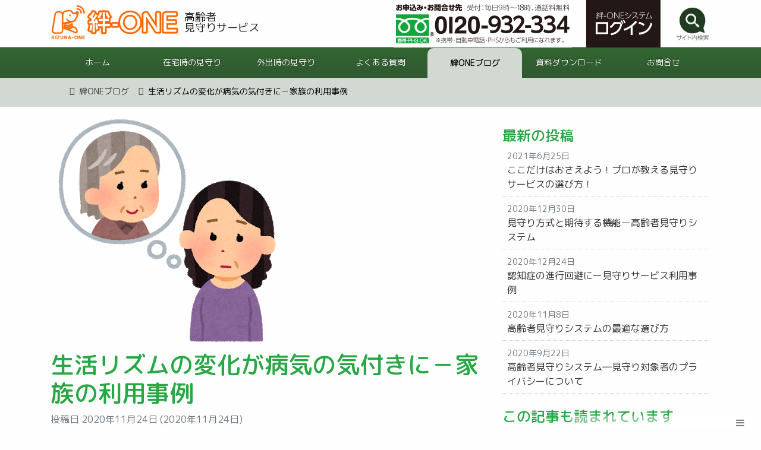

--- FILE ---
content_type: text/html; charset=UTF-8
request_url: https://www.kizuna-one.jp/kizunablog/blog20201124/
body_size: 41640
content:
<!DOCTYPE html>
<html lang="ja">
<head>
	<meta charset="UTF-8">
	<meta name="viewport" content="width=device-width, initial-scale=1, shrink-to-fit=no">
	<link rel="profile" href="http://gmpg.org/xfn/11">
	<!-- Web Font Kit -->	
    <link href="https://fonts.googleapis.com/earlyaccess/roundedmplus1c.css" rel="stylesheet" />    
	<!-- Ionic Icon CDN -->
	<link href="https://code.ionicframework.com/ionicons/2.0.1/css/ionicons.min.css" rel="stylesheet">
    <link rel="stylesheet" href="https://www.kizuna-one.jp/wp-content/themes/kizuna1-theme/assets/css/lightbox.min.css">

	<title>生活リズムの変化が病気の気付きに－家族の利用事例 &#8211; 高齢者見守りサービス「絆ONE」</title>
<meta name='robots' content='max-image-preview:large' />
<link rel="alternate" type="application/rss+xml" title="高齢者見守りサービス「絆ONE」 &raquo; フィード" href="https://www.kizuna-one.jp/feed/" />
<link rel="alternate" type="application/rss+xml" title="高齢者見守りサービス「絆ONE」 &raquo; コメントフィード" href="https://www.kizuna-one.jp/comments/feed/" />
<script type="text/javascript">
/* <![CDATA[ */
window._wpemojiSettings = {"baseUrl":"https:\/\/s.w.org\/images\/core\/emoji\/15.0.3\/72x72\/","ext":".png","svgUrl":"https:\/\/s.w.org\/images\/core\/emoji\/15.0.3\/svg\/","svgExt":".svg","source":{"concatemoji":"https:\/\/www.kizuna-one.jp\/wp-includes\/js\/wp-emoji-release.min.js?ver=6.6.4"}};
/*! This file is auto-generated */
!function(i,n){var o,s,e;function c(e){try{var t={supportTests:e,timestamp:(new Date).valueOf()};sessionStorage.setItem(o,JSON.stringify(t))}catch(e){}}function p(e,t,n){e.clearRect(0,0,e.canvas.width,e.canvas.height),e.fillText(t,0,0);var t=new Uint32Array(e.getImageData(0,0,e.canvas.width,e.canvas.height).data),r=(e.clearRect(0,0,e.canvas.width,e.canvas.height),e.fillText(n,0,0),new Uint32Array(e.getImageData(0,0,e.canvas.width,e.canvas.height).data));return t.every(function(e,t){return e===r[t]})}function u(e,t,n){switch(t){case"flag":return n(e,"\ud83c\udff3\ufe0f\u200d\u26a7\ufe0f","\ud83c\udff3\ufe0f\u200b\u26a7\ufe0f")?!1:!n(e,"\ud83c\uddfa\ud83c\uddf3","\ud83c\uddfa\u200b\ud83c\uddf3")&&!n(e,"\ud83c\udff4\udb40\udc67\udb40\udc62\udb40\udc65\udb40\udc6e\udb40\udc67\udb40\udc7f","\ud83c\udff4\u200b\udb40\udc67\u200b\udb40\udc62\u200b\udb40\udc65\u200b\udb40\udc6e\u200b\udb40\udc67\u200b\udb40\udc7f");case"emoji":return!n(e,"\ud83d\udc26\u200d\u2b1b","\ud83d\udc26\u200b\u2b1b")}return!1}function f(e,t,n){var r="undefined"!=typeof WorkerGlobalScope&&self instanceof WorkerGlobalScope?new OffscreenCanvas(300,150):i.createElement("canvas"),a=r.getContext("2d",{willReadFrequently:!0}),o=(a.textBaseline="top",a.font="600 32px Arial",{});return e.forEach(function(e){o[e]=t(a,e,n)}),o}function t(e){var t=i.createElement("script");t.src=e,t.defer=!0,i.head.appendChild(t)}"undefined"!=typeof Promise&&(o="wpEmojiSettingsSupports",s=["flag","emoji"],n.supports={everything:!0,everythingExceptFlag:!0},e=new Promise(function(e){i.addEventListener("DOMContentLoaded",e,{once:!0})}),new Promise(function(t){var n=function(){try{var e=JSON.parse(sessionStorage.getItem(o));if("object"==typeof e&&"number"==typeof e.timestamp&&(new Date).valueOf()<e.timestamp+604800&&"object"==typeof e.supportTests)return e.supportTests}catch(e){}return null}();if(!n){if("undefined"!=typeof Worker&&"undefined"!=typeof OffscreenCanvas&&"undefined"!=typeof URL&&URL.createObjectURL&&"undefined"!=typeof Blob)try{var e="postMessage("+f.toString()+"("+[JSON.stringify(s),u.toString(),p.toString()].join(",")+"));",r=new Blob([e],{type:"text/javascript"}),a=new Worker(URL.createObjectURL(r),{name:"wpTestEmojiSupports"});return void(a.onmessage=function(e){c(n=e.data),a.terminate(),t(n)})}catch(e){}c(n=f(s,u,p))}t(n)}).then(function(e){for(var t in e)n.supports[t]=e[t],n.supports.everything=n.supports.everything&&n.supports[t],"flag"!==t&&(n.supports.everythingExceptFlag=n.supports.everythingExceptFlag&&n.supports[t]);n.supports.everythingExceptFlag=n.supports.everythingExceptFlag&&!n.supports.flag,n.DOMReady=!1,n.readyCallback=function(){n.DOMReady=!0}}).then(function(){return e}).then(function(){var e;n.supports.everything||(n.readyCallback(),(e=n.source||{}).concatemoji?t(e.concatemoji):e.wpemoji&&e.twemoji&&(t(e.twemoji),t(e.wpemoji)))}))}((window,document),window._wpemojiSettings);
/* ]]> */
</script>
<style id='wp-emoji-styles-inline-css' type='text/css'>

	img.wp-smiley, img.emoji {
		display: inline !important;
		border: none !important;
		box-shadow: none !important;
		height: 1em !important;
		width: 1em !important;
		margin: 0 0.07em !important;
		vertical-align: -0.1em !important;
		background: none !important;
		padding: 0 !important;
	}
</style>
<link rel='stylesheet' id='wp-block-library-css' href='https://www.kizuna-one.jp/wp-includes/css/dist/block-library/style.min.css?ver=6.6.4' type='text/css' media='all' />
<style id='classic-theme-styles-inline-css' type='text/css'>
/*! This file is auto-generated */
.wp-block-button__link{color:#fff;background-color:#32373c;border-radius:9999px;box-shadow:none;text-decoration:none;padding:calc(.667em + 2px) calc(1.333em + 2px);font-size:1.125em}.wp-block-file__button{background:#32373c;color:#fff;text-decoration:none}
</style>
<style id='global-styles-inline-css' type='text/css'>
:root{--wp--preset--aspect-ratio--square: 1;--wp--preset--aspect-ratio--4-3: 4/3;--wp--preset--aspect-ratio--3-4: 3/4;--wp--preset--aspect-ratio--3-2: 3/2;--wp--preset--aspect-ratio--2-3: 2/3;--wp--preset--aspect-ratio--16-9: 16/9;--wp--preset--aspect-ratio--9-16: 9/16;--wp--preset--color--black: #000000;--wp--preset--color--cyan-bluish-gray: #abb8c3;--wp--preset--color--white: #fff;--wp--preset--color--pale-pink: #f78da7;--wp--preset--color--vivid-red: #cf2e2e;--wp--preset--color--luminous-vivid-orange: #ff6900;--wp--preset--color--luminous-vivid-amber: #fcb900;--wp--preset--color--light-green-cyan: #7bdcb5;--wp--preset--color--vivid-green-cyan: #00d084;--wp--preset--color--pale-cyan-blue: #8ed1fc;--wp--preset--color--vivid-cyan-blue: #0693e3;--wp--preset--color--vivid-purple: #9b51e0;--wp--preset--color--blue: #007bff;--wp--preset--color--indigo: #6610f2;--wp--preset--color--purple: #5533ff;--wp--preset--color--pink: #e83e8c;--wp--preset--color--red: #dc3545;--wp--preset--color--orange: #fd7e14;--wp--preset--color--yellow: #ffc107;--wp--preset--color--green: #28a745;--wp--preset--color--teal: #20c997;--wp--preset--color--cyan: #17a2b8;--wp--preset--color--gray: #6c757d;--wp--preset--color--gray-dark: #343a40;--wp--preset--gradient--vivid-cyan-blue-to-vivid-purple: linear-gradient(135deg,rgba(6,147,227,1) 0%,rgb(155,81,224) 100%);--wp--preset--gradient--light-green-cyan-to-vivid-green-cyan: linear-gradient(135deg,rgb(122,220,180) 0%,rgb(0,208,130) 100%);--wp--preset--gradient--luminous-vivid-amber-to-luminous-vivid-orange: linear-gradient(135deg,rgba(252,185,0,1) 0%,rgba(255,105,0,1) 100%);--wp--preset--gradient--luminous-vivid-orange-to-vivid-red: linear-gradient(135deg,rgba(255,105,0,1) 0%,rgb(207,46,46) 100%);--wp--preset--gradient--very-light-gray-to-cyan-bluish-gray: linear-gradient(135deg,rgb(238,238,238) 0%,rgb(169,184,195) 100%);--wp--preset--gradient--cool-to-warm-spectrum: linear-gradient(135deg,rgb(74,234,220) 0%,rgb(151,120,209) 20%,rgb(207,42,186) 40%,rgb(238,44,130) 60%,rgb(251,105,98) 80%,rgb(254,248,76) 100%);--wp--preset--gradient--blush-light-purple: linear-gradient(135deg,rgb(255,206,236) 0%,rgb(152,150,240) 100%);--wp--preset--gradient--blush-bordeaux: linear-gradient(135deg,rgb(254,205,165) 0%,rgb(254,45,45) 50%,rgb(107,0,62) 100%);--wp--preset--gradient--luminous-dusk: linear-gradient(135deg,rgb(255,203,112) 0%,rgb(199,81,192) 50%,rgb(65,88,208) 100%);--wp--preset--gradient--pale-ocean: linear-gradient(135deg,rgb(255,245,203) 0%,rgb(182,227,212) 50%,rgb(51,167,181) 100%);--wp--preset--gradient--electric-grass: linear-gradient(135deg,rgb(202,248,128) 0%,rgb(113,206,126) 100%);--wp--preset--gradient--midnight: linear-gradient(135deg,rgb(2,3,129) 0%,rgb(40,116,252) 100%);--wp--preset--font-size--small: 13px;--wp--preset--font-size--medium: 20px;--wp--preset--font-size--large: 36px;--wp--preset--font-size--x-large: 42px;--wp--preset--spacing--20: 0.44rem;--wp--preset--spacing--30: 0.67rem;--wp--preset--spacing--40: 1rem;--wp--preset--spacing--50: 1.5rem;--wp--preset--spacing--60: 2.25rem;--wp--preset--spacing--70: 3.38rem;--wp--preset--spacing--80: 5.06rem;--wp--preset--shadow--natural: 6px 6px 9px rgba(0, 0, 0, 0.2);--wp--preset--shadow--deep: 12px 12px 50px rgba(0, 0, 0, 0.4);--wp--preset--shadow--sharp: 6px 6px 0px rgba(0, 0, 0, 0.2);--wp--preset--shadow--outlined: 6px 6px 0px -3px rgba(255, 255, 255, 1), 6px 6px rgba(0, 0, 0, 1);--wp--preset--shadow--crisp: 6px 6px 0px rgba(0, 0, 0, 1);}:where(.is-layout-flex){gap: 0.5em;}:where(.is-layout-grid){gap: 0.5em;}body .is-layout-flex{display: flex;}.is-layout-flex{flex-wrap: wrap;align-items: center;}.is-layout-flex > :is(*, div){margin: 0;}body .is-layout-grid{display: grid;}.is-layout-grid > :is(*, div){margin: 0;}:where(.wp-block-columns.is-layout-flex){gap: 2em;}:where(.wp-block-columns.is-layout-grid){gap: 2em;}:where(.wp-block-post-template.is-layout-flex){gap: 1.25em;}:where(.wp-block-post-template.is-layout-grid){gap: 1.25em;}.has-black-color{color: var(--wp--preset--color--black) !important;}.has-cyan-bluish-gray-color{color: var(--wp--preset--color--cyan-bluish-gray) !important;}.has-white-color{color: var(--wp--preset--color--white) !important;}.has-pale-pink-color{color: var(--wp--preset--color--pale-pink) !important;}.has-vivid-red-color{color: var(--wp--preset--color--vivid-red) !important;}.has-luminous-vivid-orange-color{color: var(--wp--preset--color--luminous-vivid-orange) !important;}.has-luminous-vivid-amber-color{color: var(--wp--preset--color--luminous-vivid-amber) !important;}.has-light-green-cyan-color{color: var(--wp--preset--color--light-green-cyan) !important;}.has-vivid-green-cyan-color{color: var(--wp--preset--color--vivid-green-cyan) !important;}.has-pale-cyan-blue-color{color: var(--wp--preset--color--pale-cyan-blue) !important;}.has-vivid-cyan-blue-color{color: var(--wp--preset--color--vivid-cyan-blue) !important;}.has-vivid-purple-color{color: var(--wp--preset--color--vivid-purple) !important;}.has-black-background-color{background-color: var(--wp--preset--color--black) !important;}.has-cyan-bluish-gray-background-color{background-color: var(--wp--preset--color--cyan-bluish-gray) !important;}.has-white-background-color{background-color: var(--wp--preset--color--white) !important;}.has-pale-pink-background-color{background-color: var(--wp--preset--color--pale-pink) !important;}.has-vivid-red-background-color{background-color: var(--wp--preset--color--vivid-red) !important;}.has-luminous-vivid-orange-background-color{background-color: var(--wp--preset--color--luminous-vivid-orange) !important;}.has-luminous-vivid-amber-background-color{background-color: var(--wp--preset--color--luminous-vivid-amber) !important;}.has-light-green-cyan-background-color{background-color: var(--wp--preset--color--light-green-cyan) !important;}.has-vivid-green-cyan-background-color{background-color: var(--wp--preset--color--vivid-green-cyan) !important;}.has-pale-cyan-blue-background-color{background-color: var(--wp--preset--color--pale-cyan-blue) !important;}.has-vivid-cyan-blue-background-color{background-color: var(--wp--preset--color--vivid-cyan-blue) !important;}.has-vivid-purple-background-color{background-color: var(--wp--preset--color--vivid-purple) !important;}.has-black-border-color{border-color: var(--wp--preset--color--black) !important;}.has-cyan-bluish-gray-border-color{border-color: var(--wp--preset--color--cyan-bluish-gray) !important;}.has-white-border-color{border-color: var(--wp--preset--color--white) !important;}.has-pale-pink-border-color{border-color: var(--wp--preset--color--pale-pink) !important;}.has-vivid-red-border-color{border-color: var(--wp--preset--color--vivid-red) !important;}.has-luminous-vivid-orange-border-color{border-color: var(--wp--preset--color--luminous-vivid-orange) !important;}.has-luminous-vivid-amber-border-color{border-color: var(--wp--preset--color--luminous-vivid-amber) !important;}.has-light-green-cyan-border-color{border-color: var(--wp--preset--color--light-green-cyan) !important;}.has-vivid-green-cyan-border-color{border-color: var(--wp--preset--color--vivid-green-cyan) !important;}.has-pale-cyan-blue-border-color{border-color: var(--wp--preset--color--pale-cyan-blue) !important;}.has-vivid-cyan-blue-border-color{border-color: var(--wp--preset--color--vivid-cyan-blue) !important;}.has-vivid-purple-border-color{border-color: var(--wp--preset--color--vivid-purple) !important;}.has-vivid-cyan-blue-to-vivid-purple-gradient-background{background: var(--wp--preset--gradient--vivid-cyan-blue-to-vivid-purple) !important;}.has-light-green-cyan-to-vivid-green-cyan-gradient-background{background: var(--wp--preset--gradient--light-green-cyan-to-vivid-green-cyan) !important;}.has-luminous-vivid-amber-to-luminous-vivid-orange-gradient-background{background: var(--wp--preset--gradient--luminous-vivid-amber-to-luminous-vivid-orange) !important;}.has-luminous-vivid-orange-to-vivid-red-gradient-background{background: var(--wp--preset--gradient--luminous-vivid-orange-to-vivid-red) !important;}.has-very-light-gray-to-cyan-bluish-gray-gradient-background{background: var(--wp--preset--gradient--very-light-gray-to-cyan-bluish-gray) !important;}.has-cool-to-warm-spectrum-gradient-background{background: var(--wp--preset--gradient--cool-to-warm-spectrum) !important;}.has-blush-light-purple-gradient-background{background: var(--wp--preset--gradient--blush-light-purple) !important;}.has-blush-bordeaux-gradient-background{background: var(--wp--preset--gradient--blush-bordeaux) !important;}.has-luminous-dusk-gradient-background{background: var(--wp--preset--gradient--luminous-dusk) !important;}.has-pale-ocean-gradient-background{background: var(--wp--preset--gradient--pale-ocean) !important;}.has-electric-grass-gradient-background{background: var(--wp--preset--gradient--electric-grass) !important;}.has-midnight-gradient-background{background: var(--wp--preset--gradient--midnight) !important;}.has-small-font-size{font-size: var(--wp--preset--font-size--small) !important;}.has-medium-font-size{font-size: var(--wp--preset--font-size--medium) !important;}.has-large-font-size{font-size: var(--wp--preset--font-size--large) !important;}.has-x-large-font-size{font-size: var(--wp--preset--font-size--x-large) !important;}
:where(.wp-block-post-template.is-layout-flex){gap: 1.25em;}:where(.wp-block-post-template.is-layout-grid){gap: 1.25em;}
:where(.wp-block-columns.is-layout-flex){gap: 2em;}:where(.wp-block-columns.is-layout-grid){gap: 2em;}
:root :where(.wp-block-pullquote){font-size: 1.5em;line-height: 1.6;}
</style>
<link rel='stylesheet' id='parent-style-css' href='https://www.kizuna-one.jp/wp-content/themes/understrap/style.css?ver=6.6.4' type='text/css' media='all' />
<link rel='stylesheet' id='understrap-styles-css' href='https://www.kizuna-one.jp/wp-content/themes/understrap/css/theme-bootstrap4.min.css?ver=0.9.4.1729644149' type='text/css' media='all' />
<script type="text/javascript" src="https://www.kizuna-one.jp/wp-includes/js/jquery/jquery.min.js?ver=3.7.1" id="jquery-core-js"></script>
<script type="text/javascript" src="https://www.kizuna-one.jp/wp-includes/js/jquery/jquery-migrate.min.js?ver=3.4.1" id="jquery-migrate-js"></script>
<script type="text/javascript" src="https://www.kizuna-one.jp/wp-content/plugins/html5-responsive-faq/js/hrf-script.js?ver=6.6.4" id="html5-responsive-faq-js"></script>
<link rel="https://api.w.org/" href="https://www.kizuna-one.jp/wp-json/" /><link rel="alternate" title="JSON" type="application/json" href="https://www.kizuna-one.jp/wp-json/wp/v2/posts/567" /><link rel="EditURI" type="application/rsd+xml" title="RSD" href="https://www.kizuna-one.jp/xmlrpc.php?rsd" />
<meta name="generator" content="WordPress 6.6.4" />
<link rel="canonical" href="https://www.kizuna-one.jp/kizunablog/blog20201124/" />
<link rel='shortlink' href='https://www.kizuna-one.jp/?p=567' />
<link rel="alternate" title="oEmbed (JSON)" type="application/json+oembed" href="https://www.kizuna-one.jp/wp-json/oembed/1.0/embed?url=https%3A%2F%2Fwww.kizuna-one.jp%2Fkizunablog%2Fblog20201124%2F" />

		<!-- GA Google Analytics @ https://m0n.co/ga -->
		<script async src="https://www.googletagmanager.com/gtag/js?id=G-WBRVQSVCV8"></script>
		<script>
			window.dataLayer = window.dataLayer || [];
			function gtag(){dataLayer.push(arguments);}
			gtag('js', new Date());
			gtag('config', 'G-WBRVQSVCV8');
		</script>

	<meta name="mobile-web-app-capable" content="yes">
<meta name="apple-mobile-web-app-capable" content="yes">
<meta name="apple-mobile-web-app-title" content="高齢者見守りサービス「絆ONE」 - 安価で必要十分なサポート・24時間365日の緊急コールセンタ対応">
<link rel="icon" href="https://www.kizuna-one.jp/wp-content/uploads/2020/06/cropped-favicon-32x32.png" sizes="32x32" />
<link rel="icon" href="https://www.kizuna-one.jp/wp-content/uploads/2020/06/cropped-favicon-192x192.png" sizes="192x192" />
<link rel="apple-touch-icon" href="https://www.kizuna-one.jp/wp-content/uploads/2020/06/cropped-favicon-180x180.png" />
<meta name="msapplication-TileImage" content="https://www.kizuna-one.jp/wp-content/uploads/2020/06/cropped-favicon-270x270.png" />
		<style type="text/css" id="wp-custom-css">
			.table td, .table th {
    vertical-align: middle;
}		</style>
		    <link href="https://www.kizuna-one.jp/wp-content/themes/kizuna1-theme/assets/css/style.css" rel="stylesheet">
</head>

<body class="post-template-default single single-post postid-567 single-format-standard wp-embed-responsive group-blog">
<div id="fb-root"></div>
<!--
<script async defer crossorigin="anonymous" src="https://connect.facebook.net/ja_JP/sdk.js#xfbml=1&version=v7.0&appId=327185147663757&autoLogAppEvents=1"></script>
-->
<div id="fb-root"></div>
<div id="fb-root"></div>
<script async defer crossorigin="anonymous" src="https://connect.facebook.net/ja_JP/sdk.js#xfbml=1&version=v7.0&appId=198844366847656" nonce="LFr2VFpJ"></script>
<div class="site" id="page">

    <div id="main-menu">
    <nav id="menu-wrap" class="navbar navbar-expand-md navbar-light bg-light">
      <div class="container">
          <a class="navbar-brand" href="https://www.kizuna-one.jp/">
            <img src="https://www.kizuna-one.jp/wp-content/themes/kizuna1-theme/assets/img/logo.png" alt="logo" width="" height="80" class="float-left" />
            <div class="m-0 headerlogo" style="line-height: 1em;">高齢者<br>見守りサービス</div>
      </a>
          <ul class="navbar-nav ml-auto">
              <li class="nav-item mr-4 pc">
                <img src="https://www.kizuna-one.jp/wp-content/themes/kizuna1-theme/assets/img/tel.png" alt="logo" width="" height="80" />              
              </li>
              <li class="nav-item">
                <a class="" href="https://portal.kizuna-one.jp/" target="_blank">
                  <img src="https://www.kizuna-one.jp/wp-content/themes/kizuna1-theme/assets/img/login.png" alt="絆-ONEシステムログイン" width="" height="80" />
                </a>
              </li>
              <li class="nav-item ml-4 mt-1 header-search-btn pc">
                <a class="" data-toggle="modal" data-target="#searchModal">
                  <img src="https://www.kizuna-one.jp/wp-content/themes/kizuna1-theme/assets/img/search.png" alt="検索" width="" height="70" />
                </a>
              </li>
          </ul>
      </div>
    </nav>
    <nav id="menu-wrap2" class="navbar navbar-expand-md navbar-light bg-light">
      <div class="container">
      <button id="panel-btn2" class="navbar-toggler" type="button" data-toggle="collapse" data-target="#panel2" aria-controls="panel2" aria-expanded="false" aria-label="Toggle navigation">
        <span id="panel-btn-icon2"></span>
        <!--<span class="navbar-toggler-icon"></span>-->
      </button>
      <div class="collapse navbar-collapse" id="panel2">
            <ul class="navbar-nav w-100 nav-justified">
                  <li class="nav-item">
                    <a class="nav-link" href="https://www.kizuna-one.jp/">ホーム</a>
                  </li>
                  <li class="nav-item">
                    <a class="nav-link" href="https://www.kizuna-one.jp/service">在宅時の見守り</a>
                  </li>
                <li class="nav-item">
                  <a class="nav-link" href="https://www.kizuna-one.jp/gps">外出時の見守り</a>
                </li>
                <li class="nav-item">
                  <a class="nav-link" href="https://www.kizuna-one.jp/faq">よくある質問</a>
                </li>
                  <li class="nav-item active">
            <a class="nav-link" href="https://www.kizuna-one.jp/category/kizunaBlog">絆ONEブログ</a>
                  </li>
                <li class="nav-item">
                  <a class="nav-link" href="https://www.kizuna-one.jp/download">資料ダウンロード</a>
                </li>
                <li class="nav-item">
                  <a class="nav-link" href="https://www.kizuna-one.jp/contact">お問合せ</a>
                </li>
            </ul>
        </div>
      </div>
    </nav>


<div class="breadcrumb-area bg-primary-50">
    <div class="container">
        <div class="row">
            <div class="col-12">
<nav class="" aria-label="パンくずリスト">
  <ol class="breadcrumb small mb-1">
    <li class="breadcrumb-item">
      <a href="https://www.kizuna-one.jp/"><span class="ion-ios-home-outline"></span></a>
    </li>
          <li class="breadcrumb-item">
		  <a href="https://www.kizuna-one.jp/kizunaBlog">絆ONEブログ</a>
      </li>
        <li class="breadcrumb-item active" aria-current="page">生活リズムの変化が病気の気付きに－家族の利用事例</li>
  </ol>
</nav>                
            </div>
        </div>
    </div>
</div>


	</div>
<div class="wrapper" id="single-wrapper">

	<div class="container" id="content" tabindex="-1">

		<div class="row">

			<!-- Do the left sidebar check -->
			
<div class="col-md content-area" id="primary">

			<main class="site-main" id="main">

				
					
<article class="post-567 post type-post status-publish format-standard has-post-thumbnail hentry category-kizunablog" id="post-567">

	<header class="entry-header">
					<img width="400" height="400" src="https://www.kizuna-one.jp/wp-content/uploads/2020/11/blog20201124.png" class="attachment- size- wp-post-image" alt="" decoding="async" fetchpriority="high" srcset="https://www.kizuna-one.jp/wp-content/uploads/2020/11/blog20201124.png 400w, https://www.kizuna-one.jp/wp-content/uploads/2020/11/blog20201124-300x300.png 300w, https://www.kizuna-one.jp/wp-content/uploads/2020/11/blog20201124-150x150.png 150w" sizes="(max-width: 400px) 100vw, 400px" />				<h1 class="entry-title text-success">生活リズムの変化が病気の気付きに－家族の利用事例</h1>		<div class="entry-meta mb-3">
			<span class="posted-on text-secondary">投稿日 <a href="https://www.kizuna-one.jp/kizunablog/blog20201124/" rel="bookmark" class="text-secondary"><time class="entry-date published" datetime="2020-11-24T10:59:24+09:00">2020年11月24日</time><time class="updated" datetime="2020-11-24T11:55:02+09:00"> (2020年11月24日) </time></a></span><span class="byline"> 投稿者: %s<span class="author vcard"><a class="url fn n" href="https://www.kizuna-one.jp/author/kuchiyama5613/"> koujiuchiyama</a></span></span>		</div><!-- .entry-meta -->
		<hr />
	</header><!-- .entry-header -->

	<div class="entry-content mb-5">

		<p>今回は、高齢者見守りシステム『絆-ONE』ご利用者の実例をご紹介します。</p>
<p><a href="/service/">絆-ONEシステム</a>で、お一人暮らしではなくご夫婦によるご利用者がおられました。有難い事に見守りサービス開始直後から9年間継続して利用され、3人のお嬢さんの中で末娘の方が見守り管理者になっておられました。</p>
<p>ご夫婦で生活しておられる方々の見守りは、あまり意味が無いのではないか？とお考えかもしれませんが、このご夫婦の場合、娘さん達が人感センサのデータから生活パターンの変化に気が付かれ、サポートを検討／実際に開始するきっかけとなりました。</p>
<p>具体的には、使用開始後2年ほど経ってご主人が80歳台後半になられた折に、夜中の人感センサによる活動検知が頻繁となり、ご本人に確認したところ『お手洗いの回数が増えた』との事で、病院での総合検査の結果、（娘さん達がおそれていた認知症ではなく）ぼうこうガンが見つかりました。</p>
<p>ご高齢なことから外科的処置は回避して投薬による抑制と共存を選択され、今年の夏に95歳で逝去されるまで（最後は車いすによる移動になられましたが）一定レベルのQOLを維持された、と伺いました。</p>
<p>こうしたご経験から、このご家庭では奥様お一人になられた後も、引き続き<a href="/service/">絆-ONEシステム</a>をご利用頂いております。</p>
<p>このご利用者様の例の通り、ご高齢のご夫婦お二人での生活にも、<a href="/service/">絆-ONEシステム</a>はお役に立てる場合があります。</p>
<p>ご利用者様（見守られる方・見守る方の双方）のご都合・諸条件を合わせて、採用可否をご検討される事をお勧めします。</p>

	</div><!-- .entry-content -->
		<div class="tag-area mt-3 mb-5">
			</div>
	<div class="single-cv-area">
					<a href="https://form.at-signal.jp/form/kizuna/index-kojin.html" target="_blank" class="btn btn-block btn-lg btn-outline-success py-4 font-weight-bold">
				高齢者見守りサービス<span class="d-none d-md-inline">「絆-ONE」</span>のお問合せはこちら
			</a>
			</div>
		<!--
	<footer class="entry-footer">
		<span class="cat-links">カテゴリ：<a href="https://www.kizuna-one.jp/category/kizunablog/" rel="category tag">見守りサービスとは</a></span>	</footer>--><!-- .entry-footer -->

</article><!-- #post-## -->

							<nav class="container navigation post-navigation next-prev-nav">
			<h2 class="sr-only">投稿ナビゲーション</h2>
			<div class="row nav-links justify-content-between">
				<span class="nav-previous"><a href="https://www.kizuna-one.jp/kizunablog/blog20201106/" rel="prev"><i class="fa fa-angle-left"></i>&nbsp;高齢者見守りシステムの最適な選び方</a></span><span class="nav-next"><a href="https://www.kizuna-one.jp/kizunablog/blog20201224/" rel="next">認知症の進行回避にー見守りサービス利用事例&nbsp;<i class="fa fa-angle-right"></i></a></span>			</div><!-- .nav-links -->
		</nav><!-- .navigation -->
		
					
				
			</main><!-- #main -->

			<!-- Do the right sidebar check -->
			</div><!-- #primary -->


	<div class="col-md-4 widget-area" id="right-sidebar" role="complementary">

<aside id="siteorigin-panels-postloop-3" class="widget widget_siteorigin-panels-postloop"><h3 class="widget-title mt-4 mb-0 h4 text-success">最新の投稿</h3>
<div class="row no-gutters m-0 p-2" id="post-636" style="border-bottom: 1px dotted #ccc;">
	<div class="col-12"><span class="text-muted small mr-3">2021年6月25日</span></div>
	<div class="col-12"><a href="https://www.kizuna-one.jp/kizunablog/blog20210622/">ここだけはおさえよう！プロが教える見守りサービスの選び方！</a></div>
	
</div><!-- #post-## -->

<div class="row no-gutters m-0 p-2" id="post-590" style="border-bottom: 1px dotted #ccc;">
	<div class="col-12"><span class="text-muted small mr-3">2020年12月30日</span></div>
	<div class="col-12"><a href="https://www.kizuna-one.jp/kizunablog/blog20201230/">見守り方式と期待する機能ー高齢者見守りシステム</a></div>
	
</div><!-- #post-## -->

<div class="row no-gutters m-0 p-2" id="post-585" style="border-bottom: 1px dotted #ccc;">
	<div class="col-12"><span class="text-muted small mr-3">2020年12月24日</span></div>
	<div class="col-12"><a href="https://www.kizuna-one.jp/kizunablog/blog20201224/">認知症の進行回避にー見守りサービス利用事例</a></div>
	
</div><!-- #post-## -->

<div class="row no-gutters m-0 p-2" id="post-559" style="border-bottom: 1px dotted #ccc;">
	<div class="col-12"><span class="text-muted small mr-3">2020年11月8日</span></div>
	<div class="col-12"><a href="https://www.kizuna-one.jp/kizunablog/blog20201106/">高齢者見守りシステムの最適な選び方</a></div>
	
</div><!-- #post-## -->

<div class="row no-gutters m-0 p-2" id="post-553" style="border-bottom: 1px dotted #ccc;">
	<div class="col-12"><span class="text-muted small mr-3">2020年9月22日</span></div>
	<div class="col-12"><a href="https://www.kizuna-one.jp/kizunablog/blog20200922/">高齢者見守りシステム―見守り対象者のプライバシーについて</a></div>
	
</div><!-- #post-## -->
</aside><aside id="siteorigin-panels-postloop-2" class="widget widget_siteorigin-panels-postloop"><h3 class="widget-title mt-4 mb-0 h4 text-success">この記事も読まれています</h3>
<div class="row no-gutters m-0 p-2" id="post-590" style="border-bottom: 1px dotted #ccc;">
	<div class="col-12"><span class="text-muted small mr-3">2020年12月30日</span></div>
	<div class="col-12"><a href="https://www.kizuna-one.jp/kizunablog/blog20201230/">見守り方式と期待する機能ー高齢者見守りシステム</a></div>
	
</div><!-- #post-## -->

<div class="row no-gutters m-0 p-2" id="post-553" style="border-bottom: 1px dotted #ccc;">
	<div class="col-12"><span class="text-muted small mr-3">2020年9月22日</span></div>
	<div class="col-12"><a href="https://www.kizuna-one.jp/kizunablog/blog20200922/">高齢者見守りシステム―見守り対象者のプライバシーについて</a></div>
	
</div><!-- #post-## -->

<div class="row no-gutters m-0 p-2" id="post-93" style="border-bottom: 1px dotted #ccc;">
	<div class="col-12"><span class="text-muted small mr-3">2020年8月1日</span></div>
	<div class="col-12"><a href="https://www.kizuna-one.jp/kizunablog/20200801/">絆ONEの展望</a></div>
	
</div><!-- #post-## -->

<div class="row no-gutters m-0 p-2" id="post-636" style="border-bottom: 1px dotted #ccc;">
	<div class="col-12"><span class="text-muted small mr-3">2021年6月25日</span></div>
	<div class="col-12"><a href="https://www.kizuna-one.jp/kizunablog/blog20210622/">ここだけはおさえよう！プロが教える見守りサービスの選び方！</a></div>
	
</div><!-- #post-## -->

<div class="row no-gutters m-0 p-2" id="post-536" style="border-bottom: 1px dotted #ccc;">
	<div class="col-12"><span class="text-muted small mr-3">2020年9月7日</span></div>
	<div class="col-12"><a href="https://www.kizuna-one.jp/kizunablog/blog20200907/">見守りサービスを導入する理由は？</a></div>
	
</div><!-- #post-## -->
</aside><aside id="siteorigin-panels-postloop-4" class="widget widget_siteorigin-panels-postloop"><h3 class="widget-title mt-4 mb-0 h4 text-success">お知らせ</h3>
<div class="row no-gutters m-0 p-2" id="post-811" style="border-bottom: 1px dotted #ccc;">
	<div class="col-12"><span class="text-muted small mr-3">2025年12月21日</span></div>
	<div class="col-12"><a href="https://www.kizuna-one.jp/news/2025-2026/">2025-2026年年末年始の休業のお知らせ</a></div>
	
</div><!-- #post-## -->

<div class="row no-gutters m-0 p-2" id="post-808" style="border-bottom: 1px dotted #ccc;">
	<div class="col-12"><span class="text-muted small mr-3">2025年7月22日</span></div>
	<div class="col-12"><a href="https://www.kizuna-one.jp/news/2025summerholiday/">2025年夏季休暇のお知らせ</a></div>
	
</div><!-- #post-## -->

<div class="row no-gutters m-0 p-2" id="post-804" style="border-bottom: 1px dotted #ccc;">
	<div class="col-12"><span class="text-muted small mr-3">2024年12月25日</span></div>
	<div class="col-12"><a href="https://www.kizuna-one.jp/news/2025newyearholiday/">2024-2025年年末年始の休業のお知らせ</a></div>
	
</div><!-- #post-## -->

<div class="row no-gutters m-0 p-2" id="post-800" style="border-bottom: 1px dotted #ccc;">
	<div class="col-12"><span class="text-muted small mr-3">2024年7月16日</span></div>
	<div class="col-12"><a href="https://www.kizuna-one.jp/news/2024summerholiday/">2024年夏季休暇のお知らせ</a></div>
	
</div><!-- #post-## -->

<div class="row no-gutters m-0 p-2" id="post-721" style="border-bottom: 1px dotted #ccc;">
	<div class="col-12"><span class="text-muted small mr-3">2022年8月10日</span></div>
	<div class="col-12"><a href="https://www.kizuna-one.jp/news/2022summerholiday/">2022年夏季休暇のお知らせ</a></div>
	
</div><!-- #post-## -->
</aside><aside id="custom_html-2" class="widget_text widget widget_custom_html"><div class="textwidget custom-html-widget"><div class="mt-5 fb-page" data-href="https://www.facebook.com/kizunaone/" data-tabs="timeline" data-width="" data-height="" data-small-header="false" data-adapt-container-width="true" data-hide-cover="false" data-show-facepile="true"><blockquote cite="https://www.facebook.com/kizunaone/" class="fb-xfbml-parse-ignore"><a href="https://www.facebook.com/kizunaone/">ご家庭見守りサービス「絆-One」</a></blockquote></div>
</div></aside>		
		
</div><!-- #right-sidebar -->

		</div><!-- .row -->

	</div><!-- #content -->

</div><!-- #single-wrapper -->



	<footer class="main-footer">
		<div class="container">
			<nav class="row pt-5">
				<div class="col-12 col-md-3 mb-4">
					<img src="https://www.kizuna-one.jp/wp-content/themes/kizuna1-theme/assets/img/logo.png" alt="logo" width="" height="60" /><br>
					<p class="m-0">24時間365日、あなたの大切な人を<br />「いつも」「そっと」見守ります。</p>
					<p class="mt-3 text-center text-md-left"><img src="https://www.kizuna-one.jp/wp-content/uploads/2021/11/20002350_200_JP.png" alt="" width="70" height="auto"></p>
				</div>
				<div class="col-6 col-md-3">
					<ul class="">
			            <li class="nav-item"><a class="" href="https://www.kizuna-one.jp/">ホーム</a></li>
			            <li class="nav-item"><a class="" href="https://www.kizuna-one.jp/service">個人のお客様へ（サービス紹介）</a></li>
			            <li class="nav-item"><a class="" href="https://www.kizuna-one.jp/hudosan">管理会社様へ</a></li>
			            <li class="nav-item"><a class="" href="https://www.kizuna-one.jp/gps">外出時の見守り</a></li>
					</ul>
				</div>
				<div class="col-6 col-md-3">
					<ul class="">
			            <li class="nav-item"><a class="" href="https://www.kizuna-one.jp/faq">よくある質問</a></li>
															<li class="nav-item"><a class="" href="https://www.kizuna-one.jp/category/kizunablog">絆ONEブログ</a></li>
								<li class="nav-item"><a class="" href="https://www.kizuna-one.jp/download">資料ダウンロード</a></li>
										            <li class="nav-item"><a class="" href="https://www.kizuna-one.jp/contact">お問合せ</a></li>
					</ul>
				</div>
				<div class="col-12 col-md-3">
					<ul class="">
			            <li class="nav-item"><a class="" href="https://www.at-signal.jp/" target="_blank">運営会社</a></li>
					</ul>
				</div>
				<div class="col-12 text-center pt-5">
					<span class="small text-secondary">copyright (c) At-Signal inc. All Rights Reserved.</span>
				</div>
			</nav>
		</div>
	</footer>    

<div id="footer-cv-area" class="close">
	<div class="text-right d-none d-lg-block pt-1 pr-2"><i id="footer-cv-area-btn" class="fa fa-bars"></i></div>
	<ul>
		<li id="footer-cv-contact">
			<a href="https://form.at-signal.jp/form/kizuna/index-kojin.html" target="_blank" class="btn-success">
				<img src="https://www.kizuna-one.jp/wp-content/themes/kizuna1-theme/assets/img/cvicon-contact.png" height="40" width="40" alt="アイコン" />
				お問合せ
			</a>
		</li>
		<li id="footer-cv-dl">
						<a href="https://www.kizuna-one.jp/download" class="">
				<img src="https://www.kizuna-one.jp/wp-content/themes/kizuna1-theme/assets/img/cvicon-dl.png" height="40" width="40" alt="アイコン" />
				資料<span class="d-none d-md-inline">ダウンロード</span><span class="d-md-none">DL</span>
			</a>
					</li>
		<li id="back-top">
			<a href="#" target="_blank" class="btn-secondary">
				<img src="https://www.kizuna-one.jp/wp-content/themes/kizuna1-theme/assets/img/cvicon-top.png" height="40" width="40" alt="アイコン" />
				<span class="d-none d-md-inline">ページ</span>先頭へ</span>
			</a>
		</li>
	</ul>
</div>

<!--  
  <div id="back-top" class="container float-xs-right">
    <p class="">
      <a href="#">Scroll<br>to<br>top</a>
    </p>
  </div>
-->
</div><!-- #page we need this extra closing tag here -->

<div class="modal fade" id="searchModal" tabindex="-1" role="dialog" aria-labelledby="searchModalLabel">
  <div class="modal-dialog modal-dialog-centered rounded-0" role="document">
    <div class="modal-content">
      <div class="modal-body">
        <button type="button" class="close mb-3" data-dismiss="modal" aria-label="閉じる">
          <span aria-hidden="true">&times;</span>
        </button>
		<form id="form" action="https://www.kizuna-one.jp/" method="get">
    		<input id="s-box" name="s" type="text" placeholder="キーワードを入力" class="form-control mb-3"/>
	    	<p class="text-center"><button type="submit" id="s-btn-area" class="btn btn-primary"><div id="s-btn">検 索</div></button></p>
		</form>
      </div><!-- /.modal-footer -->
    </div><!-- /.modal-content -->
  </div><!-- /.modal-dialog -->
</div><!-- /.modal -->

    <!-- Bootstrap core JavaScript
    ================================================== -->
    <!-- Placed at the end of the document so the pages load faster -->
    <script src="https://ajax.googleapis.com/ajax/libs/jquery/3.2.1/jquery.min.js"></script>
    <script>window.jQuery || document.write('<script src="https://www.kizuna-one.jp/wp-content/themes/kizuna1-theme/assets/js/vendor/jquery-slim.min.js"><\/script>')</script>
    <script src="https://www.kizuna-one.jp/wp-content/themes/kizuna1-theme/assets/js/vendor/popper.min.js"></script>
    <script src="https://www.kizuna-one.jp/wp-content/themes/kizuna1-theme/bootstrap/js/bootstrap.min.js"></script>
    <!-- IE10 viewport hack for Surface/desktop Windows 8 bug -->
    <script src="https://www.kizuna-one.jp/wp-content/themes/kizuna1-theme/assets/js/ie10-viewport-bug-workaround.js"></script> 
    <script src="https://www.kizuna-one.jp/wp-content/themes/kizuna1-theme/assets/js/src/lightbox.min.js"></script>
    <script src="https://www.kizuna-one.jp/wp-content/themes/kizuna1-theme/assets/js/commons.js"></script>


<style type="text/css">
            h2.frq-main-title{
               font-size: 18px;
            }
            .hrf-entry{
               border:none !important;
               margin-bottom: 8px !important;
               padding-bottom: 0px !important;
            }
            .hrf-content{
               display:none;
               color: #777777;
               background: #ededed;
               font-size: 14px;
               padding: 10px;
               padding-left: 50px;
               word-break: normal;
            }
            h3.hrf-title{
               font-size: 18px ;
               color: #777777;
               background: #ffffff;
               padding: 10px ;
               padding-left: 50px;
               margin: 0;
               -webkit-touch-callout: none;
               -webkit-user-select: none;
               -khtml-user-select: none;
               -moz-user-select: none;
               -ms-user-select: none;
               user-select: none;
               outline-style:none;
            }
            .hrf-title.close-faq{
               cursor: pointer;
            }
            .hrf-title.close-faq span{
               width: 30px;
               height: 30px;
               display: inline-block;
               position: relative;
               left: 0;
               top: 8px;
               margin-right: 12px;
               margin-left: -42px;
               background: #dbedc9 url(https://www.kizuna-one.jp/wp-content/plugins/html5-responsive-faq/images/open.png) no-repeat center center;
            }
            }.hrf-title.open-faq{
            
            }
            .hrf-title.open-faq span{
               width: 30px;
               height: 30px;
               display: inline-block;
               position: relative;
               left: 0;
               top: 8px;
               margin-right: 12px;
               margin-left: -42px;
               background: #dbedc9 url(https://www.kizuna-one.jp/wp-content/plugins/html5-responsive-faq/images/close.png) no-repeat center center;
            }
            .hrf-entry p{
            
            }
            .hrf-entry ul{
            
            }
            .hrf-entry ul li{
            
            }</style><script type="text/javascript" src="https://www.kizuna-one.jp/wp-content/themes/understrap/js/theme-bootstrap4.min.js?ver=0.9.4.1729644149" id="understrap-scripts-js"></script>

</body>
</html>



--- FILE ---
content_type: text/css
request_url: https://www.kizuna-one.jp/wp-content/themes/kizuna1-theme/assets/css/style.css
body_size: 18866
content:
body {
    font-family: "Rounded Mplus 1c";
    background: rgba(254,254,254,.7);
    color: #555 ;
}
a {
  color: #0056b3;
}
a:hover {
  color: #314566;
}
#right-sidebar a {
	color: #333;
}

img, iframe {
  max-width: 100%;
  height: auto;
}
a img {
  transition-duration: .3s;
}
a:hover img {
  opacity: .7;
}

@media(max-width: 640px){
  .page #content-area .container h2, .page #content-area .container .h2,
  .single #content-area .container h2, .single #content-area .container .h2 {
    font-size: 1.2em;
    background: #d4edda;
    padding: .5em; 
  }
  .page #content-area .container h3, .page #content-area .container .h3,
  .single #content-area .container h3, .single #content-area .container .h3 {
    font-size: 1em;
  }
  .page #content-area .container h4, .page #content-area .container .h4,
  .single #content-area .container h4, .single #content-area .container .h4 {
    font-size: 1em;
  }
}

.home #content-wrap,
.page .wrapper {
	margin-top: 131px;
}
.single .wrapper, .page-id-15 .wrapper, .page-id-22 .wrapper {
  margin-top: 160px;
}
.archive .wrapper, .category .wrapper, .search .wrapper, .error404 .wrapper {
  margin-top: 130px;
}
@media(max-width: 767px){
  .home #content-wrap,
  .page .wrapper {
    margin-top: 85px;
  }
  .single .wrapper, .page-id-15 .wrapper, .page-id-22 .wrapper {
    margin-top: 115px;
  }
  .archive .wrapper, .category .wrapper, .search .wrapper, .error404 .wrapper {
    margin-top: 85px;
  }
}
section {
	padding: .75rem 0 0;
}

.btn {
    border-radius: 1.5rem;
}
.btn-primary,
.btn-primary.disabled, .btn-primary:disabled {
  color: #fff;
  background-color: #28a745!important;
  border-color: #28a745!important;
}
.btn-primary:focus, .btn-primary.focus,
.btn-primary:not(:disabled):not(.disabled):active:focus, .btn-primary:not(:disabled):not(.disabled).active:focus,
.show > .btn-primary.dropdown-toggle:focus {
  box-shadow: 0 0 0 0.2rem rgba(32, 59, 32, .2);
}
.btn-primary:hover {
  color: #fff;
  background-color: rgba(32, 59, 32, 1)!important;
  border-color: rgba(32, 59, 32, .8)!important;
}
.btn-primary:not(:disabled):not(.disabled):active, .btn-primary:not(:disabled):not(.disabled).active,
.show > .btn-primary.dropdown-toggle {
  color: #fff;
  background-color: #28a745!important;
  border-color: #28a745!important;
}

.bg-primary-50 {
  background-color: #D2D8D2 /*rgba(32, 59, 32, .2)*/;
}
.bg-secondary {
  background: #e6e6e6 !important;
}
.breadcrumb-item+.breadcrumb-item::before {
    display: inline-block;
    padding-right: .5rem;
    padding-left: .5rem;
    color: #333;
    font-family: ionicons;
    content: "\f125";
}
.breadcrumb {
  background: rgba(255,255,255,0);
}
.breadcrumb-item.active {
    color: #000;
}
.breadcrumb-area a {
    color: #333;
}
.text-shadow {
  text-shadow: 0 1px 3px rgba(0,0,0,.75);
}
.modal.fade .modal-dialog.modal-work {
  -webkit-transform: translate(0, 0);
  transform: translate(0, 0);
}
.page-link {
    color: rgba(32, 59, 32, 1);
    background-color: #fff;
    border: 1px solid #dee2e6;
}
.page-link:hover {
    color: #28a745;
}
.page-item.active .page-link {
    z-index: 1;
    color: #fff;
    background-color: rgba(32, 59, 32, 1);
    border-color: rgba(32, 59, 32, .2);
}

.byline, .comments-area {
  display: none;
}

.next-prev-nav .nav-previous, .next-prev-nav .nav-next {
	max-width: 45%;
}

/* へッダーナビゲーション
===============================*/
#main-menu {
  position: fixed;
  z-index: 9999;
  top: 0;
  left: 0;
  width: 100vw;
  overflow-x: hidden;
  transition: .3s;
}
#menu-wrap {
	max-height: 60px;
}
#menu-wrap img {
	max-height:40px;
	width: auto;
}
#menu-wrap .navbar-brand .headerlogo {
	font-size: 12px;
	padding-top: 15px;
}
#menu-wrap .header-search-btn img {
	height: 32px;
}
@media (min-width: 769px){
	#menu-wrap {
		max-height: 80px;
	}
	#menu-wrap img {
		max-height: 80px;
		width: auto;
	}
	#menu-wrap .navbar-brand .headerlogo {
		font-size: 18px;
		padding-top: 10px;
	}
	#menu-wrap .header-search-btn img {
		height: 60px;
		margin-top: 5px;
	}
}
#menu-wrap2.navbar {
    /*border-bottom: solid 2px #203B20;*/
    background: -webkit-gradient(linear, left top, left bottom, color-stop(0.88, #305a30), color-stop(0.00, #363));
    background: -webkit-linear-gradient(top, #363 0%, #305a30 88%);
    background: -moz-linear-gradient(top, #363 0%, #305a30 88%);
    background: -o-linear-gradient(top, #363 0%, #305a30 88%);
    background: -ms-linear-gradient(top, #363 0%, #305a30 88%);
    background: linear-gradient(to bottom, #363 0%, #305a30 88%);  
}
#menu-wrap.navbar,#menu-wrap2.navbar {
    padding: 0;
    border-bottom: solid 1px #203B20;
}
#menu-wrap.navbar-light .navbar-toggler,
#menu-wrap2.navbar-light .navbar-toggler {
    color: rgba(0,0,0,.5);
    border-color: rgba(0,0,0,0);
}
#menu-wrap.navbar-dark .navbar-toggler,
#menu-wrap2.navbar-dark .navbar-toggler {
    color: rgba(255,255,255,.5);
    border-color: rgba(255,255,255,0);
}
#menu-wrap .navbar-toggler:focus, #menu-wrap .navbar-toggler:hover,
#menu-wrap2 .navbar-toggler:focus, #menu-wrap2 .navbar-toggler:hover {
    text-decoration: none;
    outline: none;
}
#menu-wrap.bg-light,
#menu-wrap2.bg-light {
    background-color: rgba(254,254,254,.98)!important;
}
.countdown {
  font-size: 65%;
  height: 50px;
  padding-top: 15px;
  padding-right: 0;
  padding-left: 0;
  line-height: 1em;
}
.countdown .d-md-inline {
  width: 65px;
  text-align: center;
}
.countdown .date {
  font-size: 2em;
  font-weight: bold;
  line-height: 1em;
}
.navbar-brand {
  padding: 0 0 0;
}
.navbar-brand img {
  height: 40px;
  margin: 8px 5px;
  position: relative;
  top: -3px;
}
/*
.home .navbar-brand img {
  height: 55px;
  margin: 30px 5px;
  position: relative;
  top: -3px;
}
*/
@media (min-width: 769px){
  #menu-wrap.navbar,#menu-wrap2.navbar {
    padding: 0 1rem;
    border-bottom: solid 1px rgba(32, 59, 32, .5);
  }
	#menu-wrap .navbar-nav .nav-item,
  #menu-wrap2 .navbar-nav .nav-item {
		font-size: 13px;
    line-height: 1em;
    text-align: center;
	}
	#menu-wrap.navbar-expand-md .navbar-nav .nav-link,
  #menu-wrap2.navbar-expand-md .navbar-nav .nav-link {
	  height: 50px;
    padding-top: 18px;
    padding-right: .5rem;
    padding-left: .5rem;
    transition: all 300ms 0s ease;
	}
  #menu-wrap2.navbar-expand-md .navbar-nav .nav-link {
    padding-top: 12px;
    min-width: 60px !important;
  }
  .countdown {
    font-size: 90%;
    padding-top: 10px;
  }
  .navbar-brand img {
    height: 60px;
    margin: 0 0;
  }
}
@media (min-width: 1025px){
	#menu-wrap .navbar-nav .nav-item,
  #menu-wrap2 .navbar-nav .nav-item {
		font-size: 14px;
	}
	#menu-wrap.navbar-expand-md .navbar-nav .nav-link,
  #menu-wrap2.navbar-expand-md .navbar-nav .nav-link {
	  height: 50px;
    padding-top: 18px;
    padding-right: .8rem;
    padding-left: .8rem;
    transition: all 300ms 0s ease;
	}
  .countdown {
    height: 50px;
    padding-top: 14px;
    padding-right: 1.1rem;
    padding-left: 1.1rem;
    transition: all 300ms 0s ease;
  }
  .countdown .d-md-inline {
    width: 87px;
    line-height: 1em;
  }
}

#menu-wrap .navbar-nav .nav-link {
    color: rgba(0,0,0,.7);
}
#menu-wrap2 .navbar-nav .nav-link {
  color: rgba(255,255,255,.98);
  padding: .5em 10px;
}
#menu-wrap .navbar-nav .nav-link:hover {
    background: #ff9900;
    color: #fff;
    border-radius: 10px 10px 0 0;
}
#menu-wrap2 .navbar-nav .nav-link:hover {
    background: rgba(0,0,0,.5);
    color: #fff;
    border-radius: 10px 10px 0 0;
}

#main-menu #logo {
	display: block;
	height: 40px;
}
#main-menu #panel-btn, #main-menu #panel-btn2 {
  display: inline-block;
  position: relative;
  width: 40px;
  height: 40px;
}
@media (min-width: 768px){
	#main-menu #panel-btn, #main-menu #panel-btn2 {
  	display: none;
	}	
  #menu-wrap2 .navbar-nav .nav-link {
    padding: auto auto;
    text-shadow: 0 -1px 1px rgba(0,0,0,.5);
  }
}
#main-menu #panel-btn-icon, #main-menu #panel-btn-icon2 {
  display: block;
  position: absolute;
  top: 50%;
  left: 50%;
  width: 14px;
  height: 2px;
  margin: -1px 0 0 -7px;
  background: rgba(0,0,0,.3);
  transition: .2s;
}
#main-menu #panel-btn-icon:before, #main-menu #panel-btn-icon:after,
#main-menu #panel-btn-icon2:before, #main-menu #panel-btn-icon2:after {
  display: block;
  content: "";
  position: absolute;
  top: 50%;
  left: 0;
  width: 14px;
  height: 2px;
  background: rgba(0,0,0,.3);
  transition: .3s;
}
#main-menu #panel-btn-icon:before,
#main-menu #panel-btn-icon2:before{
  margin-top: -6px;
}
#main-menu #panel-btn-icon:after,
#main-menu #panel-btn-icon2:after{
  margin-top: 4px;
}
#main-menu #panel-btn .close,
#main-menu #panel-btn2 .close{
  background: transparent;
}
#main-menu #panel-btn .close:before, #main-menu #panel-btn .close:after,
#main-menu #panel-btn2 .close:before, #main-menu #panel-btn2 .close:after{
  margin-top: 0;
}
#main-menu #panel-btn .close:before,
#main-menu #panel-btn2 .close:before{
  transform: rotate(-45deg);
  -webkit-transform: rotate(-45deg);
}
#main-menu #panel-btn .close:after,
#main-menu #panel-btn2 .close:after{
  transform: rotate(-135deg);
  -webkit-transform: rotate(-135deg);
}

@media (min-width: 768px){
  #main-menu #menu-wrap .active {
    border-top: 1px solid rgba(151,0,53,.5);
    border-right: 1px solid rgba(151,0,53,.5);
    border-left: 1px solid rgba(151,0,53,.5);
    border-bottom: 1px solid #fff;
    border-radius: 2px 2px 0 0;
    position: relative;
    bottom: -1px;
  }
  #main-menu #menu-wrap .active a {
    color: #007bff;
    font-weight: bold;
  }
  #main-menu #menu-wrap2 .active {
    background-color: #D2D8D2;
    border-radius: 10px 10px 0 0;
    position: relative;
    bottom: -1px;
  }
  #main-menu #menu-wrap2 .active a {
    text-shadow: 0 0 0;
    color: #000;
  }
}
.backpage {
  display: block;
  padding: .75rem 1rem;
}
.x-small {
  font-size: 60%;
}

/* フッター
===============================*/
.contact-area {
    background: url(../img/316358765.jpg) right;
    background-size: cover;
    min-height: 400px;
}
/*
.contact-area {
    background: url(../img/overlay02.png), url(../img/316358765.jpg);
    background-size: auto, auto;
    min-height: 400px;
}
*/
.contact-area .container {
  width: 90%;
  max-width: 992px;
}
@media(min-width: 1025px){
  .contact-area {
    background: url(../img/316358765.jpg);
    background-size: cover;
    background-attachment: fixed;
    min-height: 400px;
  }
  .contact-area .contact-left {
    border-right: 2px solid #e6e6e6;
  }
}

.main-footer {
  background-color: #eee;
  font-size: .8em;
}
.main-footer a {
  color: #333;
}

#back-top p {
  display: block;
  width: 80px;
  height: 80px;
  border-radius: 40px;
  background: #fff;
  position: fixed;
  bottom: 10px;
  right: 10px;
  z-index: 20;
  padding: 23px 5px;
  text-align: center;
  line-height: 0.8em;
  font-size: 90%;
}
@media(min-width: 1025px){
  #back-top p {
    width: 120px;
    height: 120px;
    border-radius: 60px;
    padding: 42px 30px;
  }
}

#footer-cv-area {
  display: block;
  width: 100vw;
  height: 13vw;
  background: rgba(0,0,0,.9);
  position: fixed;
  bottom: 0;
  z-index: 19;
  line-height: 0.8em;
  font-size: 70%;
  text-align: center;
}
#footer-cv-area ul {
  display: block;
  width: 100vw;
  list-style: none;
  margin: 0;
  padding: 0;
}
#footer-cv-area ul li {
  display: block;
  float: left;
  width: 33.3vw;
  height: 20vw;
  list-style: none;
  border-left: 1px solid #fff;
}
#footer-cv-area ul li:first-child {
  border-left: 0px solid #fff;
}
#footer-cv-area ul li a {
  display: block;
  width: 33.3vw;
  height: 20vw;
  color: #fff;
}
#footer-cv-area ul li img {
  width: 6vw;
  max-width: 60px;
  height: auto;
  margin: 2vw 13vw;
}
@media(min-width: 1025px){
  #footer-cv-area {
    width: 300px;
    height: 180px;
    background: rgba(255,255,255,.75);
    position: fixed;
    bottom: 0;
    right: 20px;
    font-size: 100%;
    text-align: left;
  }
  #footer-cv-area.close {
    bottom: -160px;
  }
  #footer-cv-area ul {
    display: block;
    width: 90%;
    margin: 0 5%;
  }
  #footer-cv-area ul li {
    float: inherit;
    width: 100%;
    height: 50px;
    margin-bottom: 5px;
    border-left: 0px solid #fff;
  }
  #footer-cv-area ul li:hover {
  opacity: .7;  
  }
  #footer-cv-area ul li a {
    display: block;
    width: 100%;
    height: 50px;
    color: #fff;
    line-height: 50px;
  }
  #footer-cv-area ul li img {
    width: 30px;
    height: auto;
    margin: 10px 15px 10px 20px;
  }
  #footer-cv-area #footer-cv-sample {  background:rgba(0,143,208,1) ; }
  #footer-cv-area #footer-cv-trial {  background:rgba(71,200,221,1) ; }
  #footer-cv-area #footer-cv-tel {  background:rgba(134,142,150,1) ; }
  #footer-cv-area #footer-cv-dl {  background:rgba(0,0,0,5) ; }
  #footer-cv-area #footer-cv-contact {  background:rgba(0,0,0,.5) ; }
}

/* インデックスページ
===============================*/
@media(max-width: 640px){
  .home #content-area .container {
    padding-right: 3vw;
    padding-left: 3vw; 
  }
  .home #content-area .container h3, .home #content-area .container .h3 {
    font-size: 1em;
  }
}

.page-loader {
  position: fixed;
  z-index: 10001;
  top: 0;
  left: 0;
  width: 100%;
  height: 100%;
  background: #f2f2f2; /*ローディング画面の背景色*/
}
.page-loader #loader {
  display: block;
  height: 100%;
  width: 100%;
  margin: 30vh auto;  
}
.page-loader #loader img {
  height: 40vh;
  width: auto;
}

#title-wrap {
  min-height: 50vh;
  background: url(../img/188040507.jpg) no-repeat top;
  background-size: contain;
}
#title-wrap .title-text-area {
	padding: 35vw 1.5rem 1rem;
}
#title-wrap .title-text-area .home-h1 {
	font-size: 2.3em;
	background: #28a745;
   color: #fff;
   line-height: 1em;
   padding: 20px 10px;
	margin-bottom: 30px;
}
#title-wrap .title-text-area .home-read {
	font-size: 1em;
	color: #28a745;
}
#title-wrap .title-text-area img.rounded-circle {
	width: 25vw;
	height: auto;
	margin-left: 1vw;
}
@media (min-width: 768px){
  #title-wrap {
  min-height: 50vh;
  background: url(../img/188040507.jpg) no-repeat center;
  background-size: cover;
  }

  #title-wrap .title-text-area {
      padding: 5vh 1.5rem 15vh;
  }
  #plan2 {
    border-right: 2px solid #e6e6e6;
    border-left: 2px solid #e6e6e6;
  }
  #title-wrap .title-text-area .home-read {
	font-size: 2.3em;
	color: #fff;
	text-shadow: 0 3px 3px #000;
  }
  #title-wrap .title-text-area img.rounded-circle {
	width: 25%;
	max-width: 150px;
	height: auto;
	margin-left: 1%;
  }
}
@media (min-width: 1025px){
	#title-wrap {
  		min-height: calc(100vh - 100px);
  		background: url(../img/188040507.jpg) no-repeat center;
  		background-size: cover;
	}
	#title-wrap .title-text-area {
  		padding: 22vh 2.5rem 22vh;
	}
}
@media (min-width: 1441px){
  #title-wrap .title-text-area {
      padding: 30vh 8vw 30vh;
  }
}

.grid-item {
  float: left;
  box-sizing: border-box;
  display: block;
  position: relative;
  width: 30vw;
  height: 30vw;
  margin: 0.5vw;
  background: #ccc;
  overflow: hidden;
  border-radius: 4px;
  -ms-flex-align: center!important;
  align-items: center!important;
}
.grid-item a {
  display: block;
  width: 100%;
  height: 100%;
  text-align: center;
  padding: 35% 0;
  background-image: linear-gradient(to right, rgba(0,0,0,0) 50%, rgba(216,191,116,.5)50%);
  background-position: 0 0;
  background-size: 200% auto;
  transition: all .3s ease 0s;
  text-decoration: none;
  color: #fff;
  text-shadow: 0 1px 3px #000;
}
.grid-item a:hover {
  background-position: -100% 0;
  color: #fff;
}
.grid-item a.l1 {
  padding: 40% 0;
}

.grid-item img {
  width: 140%;
  height: auto;
  position: relative;
  right: -20%;
  left: -20%;
}
.grid-item--width2 { width: 30vw; }
.grid-item--height2 { height: 30vw; }

@media(min-width: 768px){
.grid-item {
  width: 218px;
  height: 218px;
  margin: 2px;
  background: #ccc;
}
.grid-item--width2 { width: 218px; }
.grid-item--height2 { height: 218px; }
}

@media(min-width: 1025px){
.grid-item {
  width: 218px;
  height: 218px;
  margin: 2px;
  background: #ccc;
}
.grid-item--width2 { width: 440px; float: right; }
.grid-item--height2 { height: 440px; }
}

.grid .bg-pink {
  background: url(../img/gridbg-pink.jpg);
}
.grid .bg-gold {
  background: url(../img/gridbg-gold.jpg);
}
.grid .bg-gold2 {
  background: url(../img/gridbg-gold2.jpg);
}
.grid .bg-blue {
  background: url(../img/gridbg-blue.jpg);
}

.news-area {
  width: 90%;
  max-width: 992px;
  margin-left: 5%; 
  padding: 20px 0;
  border-bottom: 2px solid #ccc;   
  border-top: 2px solid #ccc;   
}
.news-area article {
  padding: 7px 0;
}

.sticky {
  position: -webkit-sticky;
  position: sticky;
  top: 120px;
}

.personal-nav-area .btn {
  width: 99%;
  margin: auto 0.5%;
  float: left;
}
.personal-nav-icon {
  float: left;
  margin-right: 10px;
}
@media(min-width: 768px){
  .personal-title-img {
    margin-top: 10px;
  }
  .personal-nav-area {
    margin-top: 35px;
  }
  .personal-nav-area .btn {
    width: 100%;
  }
  .personal-nav-icon {
    float: inherit;
    margin-right: auto;
    margin-left: auto;
  }
  .call-nagare {
    margin-right: 15px;
  }
}


/* 共通
===============================*/
section .section-title {
	padding: 1rem 0 2rem;
	text-align: center;
}
@media (min-width: 992px){
	section .section-title:before {
		content: "";
		display: block;
		width: 0.4%;
		height: 60px;
		background: rgba(0,0,0,.98);
		/*border-bottom: 5px solid #333;*/
		margin-left: 49.6%;
		margin-bottom: 2rem;
	}
}
section .section-description {
	padding: 0 0 2rem;
	text-align: center;
}

form > table tr td {
	margin-bottom: 10px;
}
form .form-control {
  border-radius: 0;
  -webkit-appearance: none;
}
form .input_btn_off {
  opacity: .7;
}
form .input_btn_on {
	opacity: 1.0;
}
form .input_btn_on input:hover {
	cursor: pointer;
}
#btn_submit {
  margin-top: 30px;
}
.btn-cv {
  cursor: pointer;
}
.btn-cv h3 {
  padding: 2rem 0 1.5rem;
}
.btn-cv h3:after {
  font-family: ionicons;
  font-size: 30px;
  content: "\f3d1";
  display: block;
  float: right;
}
.kizunabolg-card {
	width: 95%;
	margin: 0 2.5% 20px 2.5%;
	border: 1px solid #ddd;
}
.kizunabolg-card figure {
	height: 200px;
	overflow: hidden;
}
.kizunabolg-card figure img {
	width: 100%;
	height: 200px;
	object-fit: cover;
}
.hrf_faq .entry-meta {
	display: none;
}
.hrf-faq-list article:last-of-type {
    display: none !important;
}
.hrf-content {
    padding-left: 10px !important;
}
.single-cv-area {
	margin-top: 100px;
	margin-bottom: 100px;
}
.footer-aside {
	margin-top: 50px;
	margin-bottom: 50px;
}
.footer-aside .blog-scroll {
	height: 150px;
	overflow-x: hidden;
	overflow-y: scroll;
}
.footer-aside .blog-scroll.kizunablog{
	height: 445px;
}
@media(min-width: 992px){
	.kizunabolg-card {
		width: 45%;
		height: 370px;
		overflow: hidden;
		margin: 0 2.5% 20px 2.5%;
		float: left;
	}

	.footer-aside .blog-scroll {
		height: 445px;
	}
}

@media(max-width: 767px){
	.pc {
		display: none;
	}
}
@media(min-width: 768px){
	.sp {
		display: none;
	}
}

.table td, .table th {
    vertical-align: middle;
}


--- FILE ---
content_type: application/javascript
request_url: https://www.kizuna-one.jp/wp-content/themes/kizuna1-theme/assets/js/commons.js
body_size: 2463
content:
// インデックスページのスプラッシュ画面
function pageLoaderEvent(){ 
    $(".page-loader").fadeOut('fast');
}
setTimeout("pageLoaderEvent()", 1000);

/* メニューバーを出したり隠したり
==================================*/
var menuHeight = $("#main-menu").height();
var startPos = 0;
$(window).scroll(function(){
  var currentPos = $(this).scrollTop();
  if (currentPos > startPos) {
    if($(window).scrollTop() >= 200) {
      $("#main-menu").css("top", "-" + menuHeight + "px");
    }
  } else {
    $("#main-menu").css("top", 0 + "px");
  }
  startPos = currentPos;
});	

/* ページスクロールしたら「CVボタンエリア」を表示
==================================*/
//$("#footer-cv-area").hide();
$(function () {
    $(window).scroll(function () {
        //400pxスクロールしたら
        if ($(this).scrollTop() > 400) {
            //表示
            $("#footer-cv-area").removeClass("close");
        } else {
            //$("#footer-cv-area").addClass("close");
        }
    });
});
$(function() {
  $("#footer-cv-area-btn").click(function() {
    $("#footer-cv-area").toggleClass("close");
    return false;
  });
});

/* メニューボタン・開閉で変更
==================================*/
$(function() {
  $("#panel-btn").click(function() {
    $("#panel").slideToggle(200);
    $("#panel-btn-icon").toggleClass("close");
    return false;
  });
});
$(function() {
  $("#panel-btn2").click(function() {
    $("#panel2").slideToggle(200);
    $("#panel-btn-icon2").toggleClass("close");
    return false;
  });
});


/* ページ内リンクをなめらかに移動する
==================================*/
$("a[href*='#']:not(a[href*='#collapse'])").on("click", function(){
  var nav_height = $('#main-menu').outerHeight();
  var speed = 2000;
  var href= $(this).attr("href");
  var target = $(href == "#" || href == "" ? 'html' : href);
  var position = target.offset().top - nav_height;

  $("html, body").animate({scrollTop:position}, speed, "swing");
});


/* ページスクロールしたら「ページトップへ戻るボタン」を表示
==================================*/
$("#back-top").hide();
$(function () {
    $(window).scroll(function () {
        //400pxスクロールしたら
        if ($(this).scrollTop() > 400) {
            //フェードインで表示
            $('#back-top').fadeIn();
        } else {
            $('#back-top').fadeOut();
        }
    });
    //ここからクリックイベント
    $('#back-top a').click(function () {
        $('body,html').animate({
            scrollTop: 0
        }, 500);
        return false;
    });
});